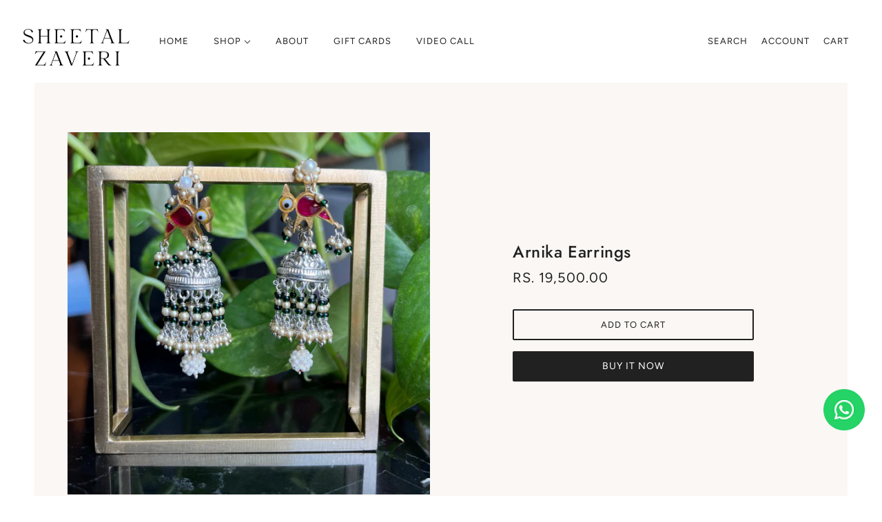

--- FILE ---
content_type: text/javascript; charset=utf-8
request_url: https://sheetalzaveri.in/products/arnika-earrings.js
body_size: 588
content:
{"id":7754431824022,"title":"Arnika Earrings","handle":"arnika-earrings","description":"\u003cp\u003eMaterials Used: Handcrafted in 92.5% sterling silver \u0026amp; dipped in pure gold polish. Natural pearls used.\u003c\/p\u003e\n\u003cp\u003eDomestic Delivery: 10-15 days | International Delivery: 4-5 weeks\u003c\/p\u003e\n\u003cp\u003eRefer to Jewellery Care for instructions on maintaining silver\u003c\/p\u003e\n\u003cp\u003eInternational shipments attract additional duties and taxes that may be levied on an order once it has reached the destination state or country. In all cases, the customer is liable to clear any such additional charges with the courier company in order to release the goods. Unfortunately, we are unable to state the exact amount of such charges at the time an order is placed since charges vary widely between states and countries.\u003c\/p\u003e","published_at":"2023-04-16T19:04:35+05:30","created_at":"2023-04-14T21:29:05+05:30","vendor":"Sheetal Zaveri by Vithaldas","type":"Earrings","tags":[],"price":1950000,"price_min":1950000,"price_max":1950000,"available":true,"price_varies":false,"compare_at_price":null,"compare_at_price_min":0,"compare_at_price_max":0,"compare_at_price_varies":false,"variants":[{"id":42551694262422,"title":"Default Title","option1":"Default Title","option2":null,"option3":null,"sku":"SZ-E182","requires_shipping":true,"taxable":true,"featured_image":null,"available":true,"name":"Arnika Earrings","public_title":null,"options":["Default Title"],"price":1950000,"weight":0,"compare_at_price":null,"inventory_management":"shopify","barcode":"","requires_selling_plan":false,"selling_plan_allocations":[]}],"images":["\/\/cdn.shopify.com\/s\/files\/1\/0423\/9569\/7302\/products\/Untitleddesign_18.png?v=1681732403","\/\/cdn.shopify.com\/s\/files\/1\/0423\/9569\/7302\/products\/Untitleddesign_66.png?v=1681906196","\/\/cdn.shopify.com\/s\/files\/1\/0423\/9569\/7302\/products\/IMG_5170_1.jpg?v=1681906267"],"featured_image":"\/\/cdn.shopify.com\/s\/files\/1\/0423\/9569\/7302\/products\/Untitleddesign_18.png?v=1681732403","options":[{"name":"Title","position":1,"values":["Default Title"]}],"url":"\/products\/arnika-earrings","media":[{"alt":null,"id":27317339685014,"position":1,"preview_image":{"aspect_ratio":1.0,"height":1500,"width":1500,"src":"https:\/\/cdn.shopify.com\/s\/files\/1\/0423\/9569\/7302\/products\/Untitleddesign_18.png?v=1681732403"},"aspect_ratio":1.0,"height":1500,"media_type":"image","src":"https:\/\/cdn.shopify.com\/s\/files\/1\/0423\/9569\/7302\/products\/Untitleddesign_18.png?v=1681732403","width":1500},{"alt":null,"id":27327816728726,"position":2,"preview_image":{"aspect_ratio":1.0,"height":1500,"width":1500,"src":"https:\/\/cdn.shopify.com\/s\/files\/1\/0423\/9569\/7302\/products\/Untitleddesign_66.png?v=1681906196"},"aspect_ratio":1.0,"height":1500,"media_type":"image","src":"https:\/\/cdn.shopify.com\/s\/files\/1\/0423\/9569\/7302\/products\/Untitleddesign_66.png?v=1681906196","width":1500},{"alt":null,"id":27327819219094,"position":3,"preview_image":{"aspect_ratio":0.75,"height":4032,"width":3024,"src":"https:\/\/cdn.shopify.com\/s\/files\/1\/0423\/9569\/7302\/products\/IMG_5170_1.jpg?v=1681906267"},"aspect_ratio":0.75,"height":4032,"media_type":"image","src":"https:\/\/cdn.shopify.com\/s\/files\/1\/0423\/9569\/7302\/products\/IMG_5170_1.jpg?v=1681906267","width":3024}],"requires_selling_plan":false,"selling_plan_groups":[]}

--- FILE ---
content_type: text/javascript; charset=utf-8
request_url: https://sheetalzaveri.in/products/arnika-earrings.js
body_size: 534
content:
{"id":7754431824022,"title":"Arnika Earrings","handle":"arnika-earrings","description":"\u003cp\u003eMaterials Used: Handcrafted in 92.5% sterling silver \u0026amp; dipped in pure gold polish. Natural pearls used.\u003c\/p\u003e\n\u003cp\u003eDomestic Delivery: 10-15 days | International Delivery: 4-5 weeks\u003c\/p\u003e\n\u003cp\u003eRefer to Jewellery Care for instructions on maintaining silver\u003c\/p\u003e\n\u003cp\u003eInternational shipments attract additional duties and taxes that may be levied on an order once it has reached the destination state or country. In all cases, the customer is liable to clear any such additional charges with the courier company in order to release the goods. Unfortunately, we are unable to state the exact amount of such charges at the time an order is placed since charges vary widely between states and countries.\u003c\/p\u003e","published_at":"2023-04-16T19:04:35+05:30","created_at":"2023-04-14T21:29:05+05:30","vendor":"Sheetal Zaveri by Vithaldas","type":"Earrings","tags":[],"price":1950000,"price_min":1950000,"price_max":1950000,"available":true,"price_varies":false,"compare_at_price":null,"compare_at_price_min":0,"compare_at_price_max":0,"compare_at_price_varies":false,"variants":[{"id":42551694262422,"title":"Default Title","option1":"Default Title","option2":null,"option3":null,"sku":"SZ-E182","requires_shipping":true,"taxable":true,"featured_image":null,"available":true,"name":"Arnika Earrings","public_title":null,"options":["Default Title"],"price":1950000,"weight":0,"compare_at_price":null,"inventory_management":"shopify","barcode":"","requires_selling_plan":false,"selling_plan_allocations":[]}],"images":["\/\/cdn.shopify.com\/s\/files\/1\/0423\/9569\/7302\/products\/Untitleddesign_18.png?v=1681732403","\/\/cdn.shopify.com\/s\/files\/1\/0423\/9569\/7302\/products\/Untitleddesign_66.png?v=1681906196","\/\/cdn.shopify.com\/s\/files\/1\/0423\/9569\/7302\/products\/IMG_5170_1.jpg?v=1681906267"],"featured_image":"\/\/cdn.shopify.com\/s\/files\/1\/0423\/9569\/7302\/products\/Untitleddesign_18.png?v=1681732403","options":[{"name":"Title","position":1,"values":["Default Title"]}],"url":"\/products\/arnika-earrings","media":[{"alt":null,"id":27317339685014,"position":1,"preview_image":{"aspect_ratio":1.0,"height":1500,"width":1500,"src":"https:\/\/cdn.shopify.com\/s\/files\/1\/0423\/9569\/7302\/products\/Untitleddesign_18.png?v=1681732403"},"aspect_ratio":1.0,"height":1500,"media_type":"image","src":"https:\/\/cdn.shopify.com\/s\/files\/1\/0423\/9569\/7302\/products\/Untitleddesign_18.png?v=1681732403","width":1500},{"alt":null,"id":27327816728726,"position":2,"preview_image":{"aspect_ratio":1.0,"height":1500,"width":1500,"src":"https:\/\/cdn.shopify.com\/s\/files\/1\/0423\/9569\/7302\/products\/Untitleddesign_66.png?v=1681906196"},"aspect_ratio":1.0,"height":1500,"media_type":"image","src":"https:\/\/cdn.shopify.com\/s\/files\/1\/0423\/9569\/7302\/products\/Untitleddesign_66.png?v=1681906196","width":1500},{"alt":null,"id":27327819219094,"position":3,"preview_image":{"aspect_ratio":0.75,"height":4032,"width":3024,"src":"https:\/\/cdn.shopify.com\/s\/files\/1\/0423\/9569\/7302\/products\/IMG_5170_1.jpg?v=1681906267"},"aspect_ratio":0.75,"height":4032,"media_type":"image","src":"https:\/\/cdn.shopify.com\/s\/files\/1\/0423\/9569\/7302\/products\/IMG_5170_1.jpg?v=1681906267","width":3024}],"requires_selling_plan":false,"selling_plan_groups":[]}